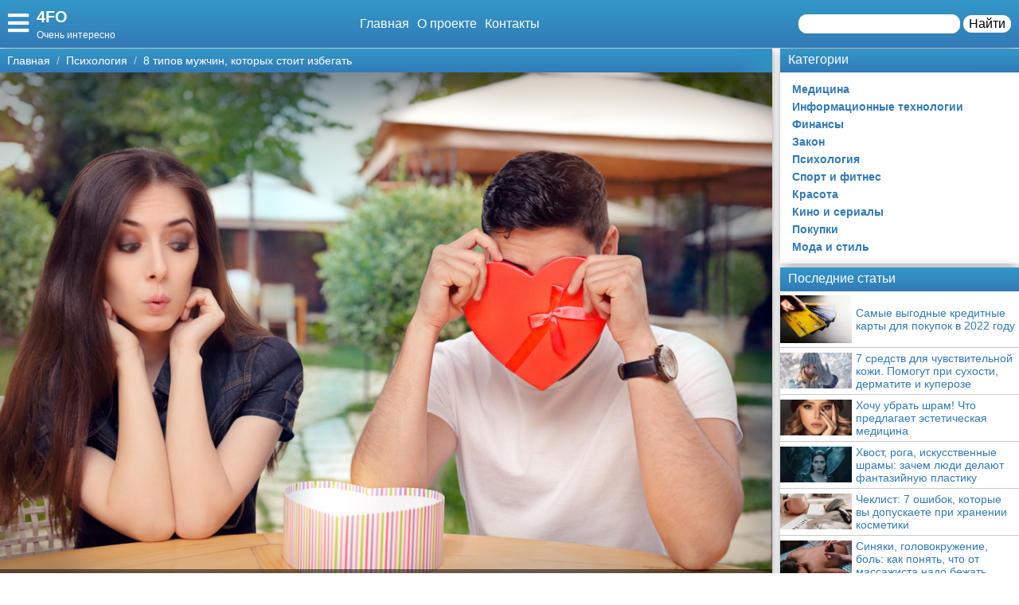

--- FILE ---
content_type: text/html; charset=UTF-8
request_url: https://4fo.ru/psixologiya/9082-8-tipov-muzhchin-kotorykh-stoit-izbegat/
body_size: 20483
content:
<!doctype html>
<html lang="ru-RU" prefix="og: http://ogp.me/ns# fb: http://ogp.me/ns/fb#" itemscope itemtype="http://schema.org/Article">
<head>
    <meta charset="utf-8">
    <meta http-equiv="X-UA-Compatible" content="IE=edge">
    <meta name="viewport" content="width=device-width, initial-scale=1">
    <title>8 типов мужчин, которых стоит избегать  — 4FO</title>
    <meta name="description" content="Хотите любви, быть желанной и встретить своего нежного, любящего и надежного мужчину? Значит вам просто необходимо узнать о тех представителях сильной" />
    <base href="https://4fo.ru" />
    <meta name="theme-color" content="#337ab7" />
    <link rel="canonical" href="https://4fo.ru/psixologiya/9082-8-tipov-muzhchin-kotorykh-stoit-izbegat/"/>
    <!-- CSRF Token -->
    <meta name="csrf-token" content="ZgkVbG8tzcnZ6OeAKmYyb20NbdTK1e8Lr8dpONCw">
                <meta name="yandex-verification" content="59efaf0a16d001b3" />
            
    <meta http-equiv="x-dns-prefetch-control" content="on">
    <link rel="dns-prefetch" href="//img.4fp.ru">
    <link rel="dns-prefetch" href="//cdn.4fp.ru">
    <link rel="dns-prefetch" href="//mc.yandex.ru">
    <link rel="dns-prefetch" href="//cdn-vk.com">
    
    <link itemprop="mainEntityOfPage" href="https://4fo.ru/psixologiya/9082-8-tipov-muzhchin-kotorykh-stoit-izbegat" />
    
    <meta property="og:locale" content="ru_RU"/>
    <meta property="og:site_name" content="4FO"/>
    <meta property="og:title" content="8 типов мужчин, которых стоит избегать"/>
    <meta property="og:url" content="https://4fo.ru/psixologiya/9082-8-tipov-muzhchin-kotorykh-stoit-izbegat"/>
    <meta property="og:type" content="article"/>
        <meta property="article:published_time" content="2020-01-11T08:24:08+00:00"/>
    <meta property="article:modified_time" content="2020-01-11T08:24:08+00:00" />
    <meta property="og:updated_time" content="2020-01-11T08:24:08+00:00" />
        <meta property="article:section" content="Психология"/>
            <meta property="og:description" content="Хотите любви, быть желанной и встретить своего нежного, любящего и надежного мужчину? Значит вам просто необходимо узнать о тех представителях сильной"/>
    <meta property="og:image" content="https://www.kiz.ru/upload/medialibrary/415/415f7d0788ac635bed033c2b93c9a65b.jpg"/>
    <!-- Google+ / Schema.org -->
    <meta itemprop="name" content="4FO"/>
    <meta itemprop="headline" content="8 типов мужчин, которых стоит избегать"/>
    <meta itemprop="description" content="Хотите любви, быть желанной и встретить своего нежного, любящего и надежного мужчину? Значит вам просто необходимо узнать о тех представителях сильной"/>
    <meta itemprop="image" content="https://www.kiz.ru/upload/medialibrary/415/415f7d0788ac635bed033c2b93c9a65b.jpg"/>
        <meta itemprop="datePublished" content="2020-01-11T08:24:08+00:00"/>  
    <meta itemprop="dateModified" content="2020-01-11T08:24:08+00:00" />  
            <meta itemprop="author" content="admin"/>
        <!-- Twitter Cards -->
    <meta name="twitter:title" content="8 типов мужчин, которых стоит избегать"/>
    <meta name="twitter:url" content="https://4fo.ru/psixologiya/9082-8-tipov-muzhchin-kotorykh-stoit-izbegat"/>
    <meta name="twitter:description" content="Хотите любви, быть желанной и встретить своего нежного, любящего и надежного мужчину? Значит вам просто необходимо узнать о тех представителях сильной"/>
    <meta name="twitter:image" content="https://www.kiz.ru/upload/medialibrary/415/415f7d0788ac635bed033c2b93c9a65b.jpg"/>
    <meta name="twitter:card" content="summary_large_image"/>
    <link rel="icon" href="/favicon.ico" type="image/x-icon">
    <meta name="verify-admitad" content="3ec003e02a" />

    
    <!-- Styles -->
   
 <link rel="preload" href="//4fo.ru/css/default.css" as="style" onload="this.onload=null;this.rel='stylesheet'">
     <link rel="preload" href="//4fo.ru/modules/fontawesome/css/all.min.css" as="style" onload="this.onload=null;this.rel='stylesheet'">
    <noscript>
    <link rel="stylesheet" href="//4fo.ru/css/default.css">
    <link rel="stylesheet" href="//4fo.ru/modules/fontawesome/css/all.min.css">
    </noscript>
    <style>
        .load {
            background: #FFF;
            z-index:9999;
            width:100%;
            height:100%;
            position: absolute;
        }
    </style>
    <script data-ad-client="ca-pub-1291319530738106" async src="https://pagead2.googlesyndication.com/pagead/js/adsbygoogle.js"></script>
    <script async src="https://yandex.ru/ads/system/header-bidding.js"></script>
<script>
const dcJs = document.createElement('script'); 
dcJs.src = "https://ads.digitalcaramel.com/js/1ku.ru.js?ts="+new Date().getTime();
dcJs.async = true;
document.head.appendChild(dcJs);
</script>
    <!-- Yandex.RTB -->
<script>window.yaContextCb=window.yaContextCb||[]</script>
<script src="https://yandex.ru/ads/system/context.js" async></script>
<!-- Yandex.Market Widget -->
<script async src="https://aflt.market.yandex.ru/widget/script/api" type="text/javascript"></script>
<script type="text/javascript">
    (function (w) {
        function start() {
            w.removeEventListener("YaMarketAffiliateLoad", start);
            w.YaMarketAffiliate.createWidget({type:"models",
	containerId:"marketWidget",
	params:{clid:2795219,
		searchType:"attractive",
		themeRows:5,
		themeId:1 } });
        }
        w.YaMarketAffiliate
            ? start()
            : w.addEventListener("YaMarketAffiliateLoad", start);
    })(window);
</script>
<!-- End Yandex.Market Widget -->
</head>
<body class="bg-light">
    <div class="load"></div>
    <header>
        <div class="header ggc">
    <div class="header-rows">
        <div class="logo">
            <label class="hamburger-icon" for="hamburger-checkbox">
                <span><i class="fas fa-bars"></i></span>
            </label>
            <div class="logo-block"><div class="logo-name"><a href="/">4FO</a></div><div class="logo-desc">Очень интересно</div> </div>
        </div>
        <div class="header-menu">
            <ul class="header-nav">
                <li><a href="/">Главная</a></li>
                <li><a href="/about">О проекте</a></li>
                <li><a href="/contacts">Контакты</a></li>
            </ul>
            <div class="header-search">
                <form action="/search">
                    <input type="text" name="q" >
                    <button>Найти</button>
                </form>
            </div>
            <div class="header-search-mobile"><a href="/search"><i class="fas fa-search"></i></a></div>
        </div>
    </div>
</div>
<input type="checkbox" id="hamburger-checkbox"/>
<nav class="nav">
    <div class="nav-header">
        <span>Меню</span>
        <label class="" for="hamburger-checkbox">
            <span>X</span>
        </label>
    </div>
        <ul class="nav__list">
            <li><a href="/">Главная</a></li>
            <li>
        <input id="topmenu-group-0" type="checkbox" hidden />
            <div><a href="/categories/">Категории</a><label for="topmenu-group-0"><span class="fa fa-angle-right"></span></label></div>
            <ul class="topmenu-grouplist">
                <li><a href="/medicina/">Медицина</a>
        </li>
        <li><a href="/informacionnye-texnologii/">Информационные технологии</a>
        </li>
        <li><a href="/finansy/">Финансы</a>
        </li>
        <li><a href="/zakon/">Закон</a>
        </li>
        <li><a href="/psixologiya/">Психология</a>
        </li>
        <li><a href="/sport-i-fitnes/">Спорт и фитнес</a>
        </li>
        <li><a href="/krasota/">Красота</a>
        </li>
        <li><a href="/kino-i-serialy/">Кино и сериалы</a>
        </li>
        <li><a href="/pokupki/">Покупки</a>
        </li>
        <li><a href="/moda-i-stil/">Мода и стиль</a>
        </li>
            </ul>
            <li><a href="/search/">Поиск</a></li>
            <li><a href="/about/">О проекте</a></li>
            <li><a href="/contacts/">Контакты</a></li>
            <li><a href="/sotrudnichestvo/">Сотрудничество</a></li>
            <li><a href="/razmeshchenie-reklamy/">Размещение рекламы</a></li>
            <li><a href="/dlya-pravoobladateley/">Для правообладателей</a></li>
            <li><a href="/usloviya-predostavleniya-informatsii/">Условия предоставления информации</a></li>
            <li><a href="/otkaz-ot-otvetstvennosti/">Отказ от ответственности</a></li>
        </ul>
</nav>

        <label class="back-full" for="hamburger-checkbox"></label>
    </header>
    <script>
  window.vkAsyncInit = function() {
    VK.init({
      apiId: 6839446,
      onlyWidgets: true
    });
    if (typeof(vk_groups) !== "undefined") { VK.Widgets.Group("vk_groups", {mode: 3, no_cover: 1, width: "auto"}, 172804971); }
    if (typeof(vk_comments) !== "undefined") { VK.Widgets.Comments("vk_comments", {limit: 30, attach: "photo", autoPublish: 1}); }
    if (typeof(vk_like) !== "undefined") { VK.Widgets.Like("vk_like", {type: "button", verb: 1, height: 22}); }
    if (typeof(comments_browse) !== "undefined") { VK.Widgets.CommentsBrowse('comments_browse', {limit: '5', height: '1', mini: 1}); }

    
    
    
    
        };
        setTimeout(function() {
      var el = document.createElement("script");
      el.type = "text/javascript";
      el.src = "https://vk.com/js/api/openapi.js?156";
      el.async = true;
      document.getElementById("vk_scripts").appendChild(el);
      }, 4500);
    </script>
    <script>
        var title = document.querySelector("title").innerHTML;
        var description = document.querySelector("meta[name='description']").getAttribute("content");
        var image = document.querySelector("meta[property='og:image']").getAttribute("content");
        var url = document.querySelector("link[rel='canonical']").getAttribute("href");
        var text = document.querySelector("meta[name='description']").getAttribute("content");
        
        Share = {
	vkontakte: function(purl = url, ptitle = title, pimg = image, ptext = description) {
		url  = 'https://vk.com/share.php?';
		url += 'url='          + encodeURIComponent(purl);
		url += '&title='       + encodeURIComponent(ptitle);
		url += '&description=' + encodeURIComponent(ptext);
		url += '&image='       + encodeURIComponent(pimg);
		url += '&noparse=true';
		Share.popup(url);
	},
	odnoklassniki: function(purl = url, ptitle = title, pimg = image, ptext = description) {
                url = 'https://connect.ok.ru/offer?';
                url += '&url='    + encodeURIComponent(purl);
                url += '&title=' + encodeURIComponent(ptitle);
                url += '&imageUrl=' + encodeURIComponent(pimg);
		
		Share.popup(url);
	},
	facebook: function(purl = url, ptitle = title, pimg = image, ptext = description) {
		url  = 'https://www.facebook.com/sharer.php?m2w&s=100';
		url += '&p[title]='     + encodeURIComponent(ptitle);
		url += '&p[summary]='   + encodeURIComponent(ptext);
		url += '&p[url]='       + encodeURIComponent(purl);
		url += '&p[images][0]=' + encodeURIComponent(pimg);
		Share.popup(url);
	},
	twitter: function(purl = url, ptitle = title) {
		url  = 'https://twitter.com/intent/tweet?';
		url += 'text='      + encodeURIComponent(ptitle);
		url += '&url='      + encodeURIComponent(purl);
		Share.popup(url);
	},
	mailru: function(purl = url, ptitle = title, pimg = image, ptext = description) {
		url  = 'https://connect.mail.ru/share?';
		url += 'url='          + encodeURIComponent(purl);
		url += '&title='       + encodeURIComponent(ptitle);
		url += '&description=' + encodeURIComponent(ptext);
		url += '&imageurl='    + encodeURIComponent(pimg);
		Share.popup(url)
	},

	popup: function(url) {
		window.open(url,'','toolbar=0,status=0,width=626,height=436');
	}
};
</script>    <div id="vk_scripts"></div>
    <div class="general-container">
        <div class="main-section">
            <main class="hfeed">
                <div role="navigation" aria-label="Breadcrumbs" class="breadcrumb-trail breadcrumbs ggc">
    <ul class="trail-items" itemscope="" itemtype="http://schema.org/BreadcrumbList">
        <meta name="numberOfItems" content="3">
        <meta name="itemListOrder" content="Ascending">
                    <li itemprop="itemListElement" itemscope itemtype="http://schema.org/ListItem">
                <a href="https://4fo.ru"  rel="home"  itemprop="item">
                    <span itemprop="name">Главная</span>
                </a>
                <meta itemprop="position" content="1">
            </li>
                    <li itemprop="itemListElement" itemscope itemtype="http://schema.org/ListItem">
                <a href="https://4fo.ru/psixologiya/"  itemprop="item">
                    <span itemprop="name">Психология</span>
                </a>
                <meta itemprop="position" content="2">
            </li>
                    <li itemprop="itemListElement" itemscope itemtype="http://schema.org/ListItem">
                <a href="https://4fo.ru/psixologiya/9082-8-tipov-muzhchin-kotorykh-stoit-izbegat/"  itemprop="item">
                    <span itemprop="name">8 типов мужчин, которых стоит избегать</span>
                </a>
                <meta itemprop="position" content="3">
            </li>
            </ul>
</div>                <div style="display:none" itemprop="publisher" itemscope itemtype="https://schema.org/Organization">
    <meta itemprop="name" content="Admin"/>
    <div itemprop="logo" itemscope itemtype="https://schema.org/ImageObject"> 
        <img itemprop="url image" src="https://4fo.ru/img/logo.jpg" style="display:none;"/> 
    </div> 
</div>
<article class="entry-header hentry">
    <div class="post-card">
        <div class="post-image">
                        <figure>
                <img src="https://www.kiz.ru/upload/medialibrary/415/415f7d0788ac635bed033c2b93c9a65b.jpg">
            </figure>
                        <div class="post-img-info "><span class="updated published posted-at" datetime="11-01-2020 18:24">11-01-2020 18:24</span><div class="post-views"><!--<i class="far fa-eye"></i> 22--></div></div>
        </div>
        <h1 class="entry-title">8 типов мужчин, которых стоит избегать</h1>
        <div class="line"></div>
        <div class="entry-content" itemprop="articleBody">
            <div class="content"><p>   <b>Хотите любви, быть желанной и встретить своего нежного, любящего и надежного мужчину? Значит вам просто необходимо узнать о тех представителях сильной половины человечества, которых стоит обходить стороной, дабы в последствии вам не пришлось бы срочно уносить от них ноги. Ведь с ними невозможно обрести счастье, а все попытки создания отношений обречены на разочарования, боль и обиды. Для отношений длиною в жизнь нужно выбирать себе партнера очень внимательно. Каких мужчин стоит избегать, расскажет наш колумнист Юлия Ланске – love-коуч №1 в мире по признанию американской премии iDate Awards. </b>  </p>
<p class="post-other">
    <a href="/psixologiya/9074-neozhidannaya-polza-ot-negativnykh-privychek/"><img src="https://www.kiz.ru/upload/medialibrary/46f/46ffeb966420d2381c3476d44b541174.jpg" alt="Неожиданная польза от негативных привычек"></a><span class="post-other-desc"><span class="desc">Вам будет интересно:</span><a href="/psixologiya/9074-neozhidannaya-polza-ot-negativnykh-privychek/">Неожиданная польза от негативных привычек</a></span>
</p>
<p>   <b> </b>
<figure class="image"><img src="https://www.kiz.ru/upload/medialibrary/415/415f7d0788ac635bed033c2b93c9a65b.jpg" itemprop="image"></figure>
<p>  	 Тип 1: «Мужчина-Жигало»  </p>
<p>  	 Он же альфонс, Дон Жуан и Казанова. Это холеный красавец, очаровывающий женщин с первого взгляда.  </p>
<p>  	 Как его узнать? Он напоказ играет кубиками, бицепсами и стреляет глазами. От него веет ароматами страстной любви, которые способны усыпить нашу женскую бдительность.  </p>
<p class="post-other">
    <a href="/psixologiya/9073-pro-ellochku-kotoraya-lyubila-da-ne-vyshla-zamuzh-realnaya-istoriya-ot-leny-leninoy/"><img src="https://www.kiz.ru/upload/medialibrary/ad1/ad1324bb6c018a92c3013b747115cad3.jpg" alt="Про Эллочку, которая любила, да не вышла замуж. Реальная история от Лены Лениной"></a><span class="post-other-desc"><span class="desc">Вам будет интересно:</span><a href="/psixologiya/9073-pro-ellochku-kotoraya-lyubila-da-ne-vyshla-zamuzh-realnaya-istoriya-ot-leny-leninoy/">Про Эллочку, которая любила, да не вышла замуж. Реальная история от Лены Лениной</a></span>
</p>
<p>  	 Ему свойственно форсировать события и делать все возможное, чтобы возбудить ваше голодное чувство к любви настолько, что вы упадете в объятия красавца, потеряв голову. А очнувшись, увидите, что он «паразитирует» на вас, на ваших чувствах, на ваших финансах и возможностях, ничего не привнося в ваши отношения.  </p>
<p>  	 В разрезе серьезных отношений такого мачо, избалованного женским вниманием, рассматривать не стоит.  </p>
<p>    Тип 2: «Мужчина-Нарцисс»  
<p>  	 Он же павлин и тотальный эгоист, очаровывающий своим лоском. Но не торопитесь обольщаться!  </p>
<p>  	 Как его узнать?<b> </b>Он сильно сконцентрирован на себе и внутри себя, часто выполняет функцию принимающей стороны и готов получать от вас всевозможные ласки (и временами даже настаивать на них), без ответной теплоты и внимания с его стороны.  </p>
<p>  	 Такой мужчина не может ничего вам дать, поскольку живет внутри себя и для себя, и не хочет строить отношения «мы». Он будет находиться с вами лишь до тех пор, пока заинтересован в вас, пока для него будет какая-то выгода от вас, какой-то плюсик.  </p>
<figure class="image"><img src="https://www.kiz.ru/upload/medialibrary/8f2/8f29462cb412905468c577f63cf7f95a.jpg" itemprop="image"></figure>
<p>  	 Тип 3: «Мужчина-Тиран»  </p>
<p>  	 Он очень внимательный, а его желание контролировать все и вся может восприниматься поначалу, как трогательная забота. Но так вам будет казаться очень не долго.  </p>
<p>  	 Как его узнать? Этот мужчина всегда сам принимает решения, навязывая их вам. Он постоянно расспрашивает вас обо всем и всех, аргументируя тем, что волнуется за вас. Но будьте бдительны, тираны умеют растворять границы вашей личности и подавлять вас! Как только отношения перейдут в серьезную стадию, в нем проснется настоящий тиран. Он, словно ядовитый скорпион, будет повсюду распространять свою негативную энергию. Поверьте, жизнь с ним не принесет вам счастья.  </p>
<p>  	 Тип 4: «Мужчина-Маменькин сынок»  </p>
<p>  	 Он покладистый, мягкий, заботливый, но в то же время немного инфантильный представитель сильного пола.  </p>
<p>  	 Как его узнать? Такой мужчина очень привязан к своей маме, а иногда роль мамочки отводится им авторитетной даме из его окружения. В разговоре он обязательно говорит о ней или апеллирует к ее мнению, как к единственно верному. Он крайне редко имеет свою точки зрения и часто не знает, что хочет, на самом деле.  </p>
<p>  	 Отношения с таким мужчиной, как правило, не имеют будущего. Они похожи на неработающую лампу Алладина, которую трешь-трешь, вкладываешь себя, а в результате, лампа натерта до блеска, а джина все так и нет... Зато его мама будет всегда и везде, даже в вашей спальне. А вы сами, в его глазах, постоянно будете проигрывать в сравнении с ней, ведь она для него - кумир.  </p>
<figure class="image"><img src="https://www.kiz.ru/upload/medialibrary/414/41444def612b434056e5142a9eea92a8.jpg" itemprop="image"></figure>
<p>  	 Тип 5: «Мужчина-Женатик»  </p>
<p>  	 Он хорош собой, умен и самодостаточен, почти совершенство, с одним-единственным изъяном - он НЕ свободен!  </p>
<p>  	 Женщины часто грешат тем, что идеализируют своего не свободного избранника, а потому очень желанного, ориентируясь на факт его брака, вследствие которого он, якобы, обретает небывалую ценность. В то время, как в действительности, эти мужчины совсем иные, далекие от идеала.  </p>
<p>  	 Задумайтесь, зачем вам такое никчемное “счастье” с его постоянным отсутствием и приставочкой “не”. Ведь в отношениях с таким мужчиной для вас ничего хорошего и качественного быть не может. Проверено:только единицы расстаются со своими супругами, большинство лишь кормит любовниц сладкими речами и пустыми обещаниями.  </p>
<p>  	 Тип 6: «Мужчина-Скоропорт»  </p>
<p>  	 Он напорист, обаятелен, интересен, способен закружить вас в вихре эмоций и унести на крыльях любви в море счастья… но очень ненадолго.  </p>
<p>  	 Как его узнать?<b> </b>Такой мужчина из кожи вон лезет первые 2-4 месяца, чтобы завоевать, околдовать, влюбить вас в себя и отвести под венец. Любое промедление с вашей стороны, выходящее за рамки его возможного потенциала, выводят его из себя и обнажают гнилое внутреннее содержание.  </p>
<p>  	 Опасность таится в том, что он, как заряженная батарейка, готов в любую минуту потерять свой заряд, и прийти в негодность.  </p>
<p>  	 Он способен собрать свой потенциал лишь на очень короткое время, чтобы быстро завоевать вас. Добившись желаемого, он, с чувством выполненного долга, ляжет на диван со словами: «Милая, я тебя завоевал, получи свое “чудо диванное”, а дальше все делай сама!». С таким мужчиной вы попадете в отношения-перевертыш и будете вынуждены “тащить” его на себе всю жизнь.  </p>
<figure class="image"><img src="https://www.kiz.ru/upload/medialibrary/96e/96eb19be7f0196c0e3a4a59bbe96bcdc.jpg" itemprop="image"></figure>
<p>  	 Тип 7: «Мужчина-Зависимость»  </p>
<p>  	 Он зависим от алкоголя, от наркотиков, от игры, от огромного количества женщин вокруг и прочее. Распознать зависимого мужчину несложно. Важно не закрывать глаза на его «маленькие слабости», а обходить стороной, пока этот мужчина не проник в вашу душу и не испортил вашу жизнь, превратив ее в кошмар.  </p>
<p>  	 Тип 8: «Мужчина-марафонец» или «дистантные» мужчины  </p>
<p>  	 Он может быть симпатичен вам, умен и интересен, но особенность отношений с ним строится на принципе «появлюсь, когда захочу». Ваш избранник может внезапно надолго пропасть, а потом, как ни в чем не бывало, вдруг появиться вновь и напроситься на встречу.  </p>
<p>  	 Скорее всего, такой мужчина не испытывает к вам истинного чувства и есть вероятность, что он – просто бабник, а поэтому держитесь от него подальше.  </p>
<p>  	 Нам, женщинам, свойственно влюбляться без оглядки и до беспамятства. Но прошу вас, учитесь трезво оценивать возможные риски. А поэтому рекомендую бежать без оглядки от каждого из названных типов мужчин.   </p>
<p>   <b>Читайте также: </b><b>5 сценариев отношений, когда мужчина вас использует</b>  </p></div>
            
            
            <div class="article-social">
                <div></div>
                <div class="social-like">
                    <div id="vk_like"></div>
                </div>
            </div>
            <div class="social-share">
                <span class="social-share-h">Понравилась статья? Поделись с друзьями:</span>
                <div class="social-share-rows">
                    <a class="soc-share vk" onclick="Share.vkontakte()"><i class="fab fa-vk"></i></a>
                    <a class="soc-share fb" onclick="Share.facebook()"><i class="fab fa-facebook-f"></i></a>
                    <a class="soc-share ok" onclick="Share.odnoklassniki()"><i class="fab fa-odnoklassniki"></i></a>
                    <a class="soc-share twitter" onclick="Share.twitter()"><i class="fab fa-twitter"></i></a>
                </div>
            </div>
            
            
                            <div class="ads content_after"><div class="ads-title ggc-ads sidebar-title">Реклама</div><!-- Yandex.RTB R-A-439153-3 -->
<div id="yandex_rtb_R-A-439153-3"></div>
<script type="text/javascript">
    (function(w, d, n, s, t) {
        w[n] = w[n] || [];
        w[n].push(function() {
            Ya.Context.AdvManager.render({
                blockId: "R-A-439153-3",
                renderTo: "yandex_rtb_R-A-439153-3",
                async: true
            });
        });
        t = d.getElementsByTagName("script")[0];
        s = d.createElement("script");
        s.type = "text/javascript";
        s.src = "//an.yandex.ru/system/context.js";
        s.async = true;
        t.parentNode.insertBefore(s, t);
    })(this, this.document, "yandexContextAsyncCallbacks");
</script></div>
                                    <div class="content-author" itemscope="" itemtype="http://www.schema.org/Person">
                <div class="author-box">
                                        
                    <div class="author-box-content">

                        <div class="author-box-data">
                            
                            <span>Автор: </span>
                            <a class="author-avatar" itemprop="url" href="#" target="_blank">
                        <img class="author-avatar-img" src="/img/no-avatar.jpg" alt="Татьяна Архипова">
                    </a>
                            <a class="author author-name" href="#" rel="author"  target="_blank" ><span itemprop="name">Татьяна Архипова</span></a>
                            <time class="author-date updated published" datetime="2020-01-11T08:24:08+00:00"> 11-01-2020 18:24</time>
                        </div>
                        <div class="author-comment">Жду ваши вопросы и мнения в комментариях</div>
                    </div>
                                    </div>
            </div>
                    </div>
    </div>
    <div class="post-comments">
        <div id="vk_comments"></div>
<aside>
    <div class="block-title bgg">Подпишись на нашу группу ВКонтакте</div>
    <div id="vk_groups"></div>
    
</aside>






    </div>
    <aside>
        <div class="block-title bgg">Похожие статьи</div>
        <div class="post-similar category-posts-rows">
             <div class="post-row">
    <section class="post-row-section">
        <div class="post-row-header ggc">
            <h2><a href="/psixologiya/10760-energeticheskie-vampiry-kak-vychislit-i-kak-s-nimi-obshchatsya/">Энергетические вампиры: как вычислить и как с ними общаться</a></h2>
        </div>
        <div class="post-row-info">

            <div class="post-row-img">
                <a href="/psixologiya/10760-energeticheskie-vampiry-kak-vychislit-i-kak-s-nimi-obshchatsya/">
                    <img src="https://www.kiz.ru/upload/medialibrary/ead/eadd3d56667ab0f6eb62189ef0d975e8.jpg" alt="Энергетические вампиры: как вычислить и как с ними общаться">
                </a>
            </div>
<div class="post-row-body">
                <p>Если после разговора с человеком вы ощущаете дискомфорт, опустошение и усталость — нет сомнений в том, что это был энергетический вампир. Как он может вам навредить, и что делать, чтобы этого не произошло, расскажем сегодня.   С энергетическими вампирами сталкивались если не все, то очень многие, это очень распространенное явление. Энергетичечский вампиризм — один из отличительных признаков треугольника Карпмана, состоящего из Жертвы, Тирана и Спасателя. </p>
            </div>
        </div>
        <div class="post-row-data">
                <div class="">
                    <div class="post-row-data-info">
                        <div class="post-row-autor" itemscope itemtype="http://www.schema.org/Person">
                                                        <a href="#" itemprop="url">
                                <span rel="author" itemprop="name">Нина Калашникова</span>
                            </a>
                                                    </div>
                        <div class="post-row-date">11-03-2021 20:56</div>
                    </div>
                    <div class="post-row-category"><a href="/psixologiya">Психология</a></div>
                </div>
            <div><a class="post-row-detail ggc" href="/psixologiya/10760-energeticheskie-vampiry-kak-vychislit-i-kak-s-nimi-obshchatsya/">Подробнее</a></div>
                
            </div>
    </section>
</div>
             <div class="post-row">
    <section class="post-row-section">
        <div class="post-row-header ggc">
            <h2><a href="/psixologiya/10744-chipirovanie-vyshki-5g-i-ikh-svyaz-s-covid-19-pochemu-lyudi-veryat-v-teorii-zagovora/">Чипирование, вышки 5G и их связь с Covid-19: почему люди верят в теории заговора</a></h2>
        </div>
        <div class="post-row-info">

            <div class="post-row-img">
                <a href="/psixologiya/10744-chipirovanie-vyshki-5g-i-ikh-svyaz-s-covid-19-pochemu-lyudi-veryat-v-teorii-zagovora/">
                    <img src="https://www.kiz.ru/upload/medialibrary/b38/b3870221196774335cad3072f14ff39f.jpg" alt="Чипирование, вышки 5G и их связь с Covid-19: почему люди верят в теории заговора">
                </a>
            </div>
<div class="post-row-body">
                <p>Тайное мировое правительство, пришельцы в Зоне 51, контролирование погодных условий — разбираемся, почему так много людей верят в конспирологические теории, и как это связано с характером.    Верите ли вы, что Хиллари Клинтон руководила сетью по торговле детьми из пиццерии в столице США? А в то, что ВИЧ и СПИДа на самом деле нет? Может, вы уверены том, что Земля плоская? Так вот, теорий заговора так много, что среди группы людей каждый будет верить</p>
            </div>
        </div>
        <div class="post-row-data">
                <div class="">
                    <div class="post-row-data-info">
                        <div class="post-row-autor" itemscope itemtype="http://www.schema.org/Person">
                                                        <a href="#" itemprop="url">
                                <span rel="author" itemprop="name">Роза Ефимова</span>
                            </a>
                                                    </div>
                        <div class="post-row-date">05-03-2021 20:31</div>
                    </div>
                    <div class="post-row-category"><a href="/psixologiya">Психология</a></div>
                </div>
            <div><a class="post-row-detail ggc" href="/psixologiya/10744-chipirovanie-vyshki-5g-i-ikh-svyaz-s-covid-19-pochemu-lyudi-veryat-v-teorii-zagovora/">Подробнее</a></div>
                
            </div>
    </section>
</div>
             <div class="post-row">
    <section class="post-row-section">
        <div class="post-row-header ggc">
            <h2><a href="/psixologiya/10734-pochemu-bolshe-ne-khochetsya-seksa-kak-menyayutsya-libido-i-fertilnost-s-vozrastom/">Почему больше не хочется секса: как меняются либидо и фертильность с возрастом</a></h2>
        </div>
        <div class="post-row-info">

            <div class="post-row-img">
                <a href="/psixologiya/10734-pochemu-bolshe-ne-khochetsya-seksa-kak-menyayutsya-libido-i-fertilnost-s-vozrastom/">
                    <img src="https://www.kiz.ru/upload/medialibrary/606/606e7dbe95c796ab080c47d57dc5664e.jpg" alt="Почему больше не хочется секса: как меняются либидо и фертильность с возрастом">
                </a>
            </div>
<div class="post-row-body">
                <p>Современные методы контрацепции и доступность репродуктивных технологий позволяют парам планировать детей и контролировать половую жизнь. Но что мы знаем о фертильности? И почему она угасает с возрастом?   
Что такое либидо?
      Либидо — сексуальное желание/влечение. На него могут повлиять разные внутренние и внешние факторы, в том числе уровень гормонов, прием лекарств и качество сна. Напомним, что в 1905 году австрийский психиатр, психоаналитик</p>
            </div>
        </div>
        <div class="post-row-data">
                <div class="">
                    <div class="post-row-data-info">
                        <div class="post-row-autor" itemscope itemtype="http://www.schema.org/Person">
                                                        <a href="#" itemprop="url">
                                <span rel="author" itemprop="name">Владимир Доронин</span>
                            </a>
                                                    </div>
                        <div class="post-row-date">03-03-2021 20:36</div>
                    </div>
                    <div class="post-row-category"><a href="/psixologiya">Психология</a></div>
                </div>
            <div><a class="post-row-detail ggc" href="/psixologiya/10734-pochemu-bolshe-ne-khochetsya-seksa-kak-menyayutsya-libido-i-fertilnost-s-vozrastom/">Подробнее</a></div>
                
            </div>
    </section>
</div>
             <div class="post-row">
    <section class="post-row-section">
        <div class="post-row-header ggc">
            <h2><a href="/psixologiya/10733-kak-razorvat-toksichnye-otnosheniya-s-rabotoy-dva-sposoba/">Как разорвать токсичные отношения с работой: два способа</a></h2>
        </div>
        <div class="post-row-info">

            <div class="post-row-img">
                <a href="/psixologiya/10733-kak-razorvat-toksichnye-otnosheniya-s-rabotoy-dva-sposoba/">
                    <img src="https://www.kiz.ru/upload/medialibrary/4ce/4cefded08413c65714692d022ee722c3.jpg" alt="Как разорвать токсичные отношения с работой: два способа">
                </a>
            </div>
<div class="post-row-body">
                <p>Термин «токсичность» у многих ассоциируется с семейными, любовными отношениями или дружбой. Но это слово применимо и к работе (второй по популярности теме обсуждения с психологом). Если вы ненавидите будние дни, сторонитесь коллег и вздрагиваете от каждого уведомления на телефоне, пора что-то менять.   Что же скрывается за формулировкой «токсичные отношения» с работой? Для каждого из нас работа — это не просто реализация своего потенциала, но и способ</p>
            </div>
        </div>
        <div class="post-row-data">
                <div class="">
                    <div class="post-row-data-info">
                        <div class="post-row-autor" itemscope itemtype="http://www.schema.org/Person">
                                                        <a href="#" itemprop="url">
                                <span rel="author" itemprop="name">Емельян Копылов</span>
                            </a>
                                                    </div>
                        <div class="post-row-date">03-03-2021 20:35</div>
                    </div>
                    <div class="post-row-category"><a href="/psixologiya">Психология</a></div>
                </div>
            <div><a class="post-row-detail ggc" href="/psixologiya/10733-kak-razorvat-toksichnye-otnosheniya-s-rabotoy-dva-sposoba/">Подробнее</a></div>
                
            </div>
    </section>
</div>
             <div class="post-row">
    <section class="post-row-section">
        <div class="post-row-header ggc">
            <h2><a href="/psixologiya/10725-bez-paniki-kak-otlichit-psikhosomatiku-ot-telesnoy-bolezni/">Без паники: как отличить психосоматику от телесной болезни</a></h2>
        </div>
        <div class="post-row-info">

            <div class="post-row-img">
                <a href="/psixologiya/10725-bez-paniki-kak-otlichit-psikhosomatiku-ot-telesnoy-bolezni/">
                    <img src="https://www.kiz.ru/upload/medialibrary/ed1/ed18d091a854e6d94dcf474dc20fe2ae.jpg" alt="Без паники: как отличить психосоматику от телесной болезни">
                </a>
            </div>
<div class="post-row-body">
                <p>«Все болезни от нервов», — последние несколько лет мы вспоминаем эту фразу гораздо чаще. Пандемия, потеря работы и прочие проблемы подкосили психическое здоровье людей. Как быть, если вы чувствуете себя плохо, и налицо все симптомы заболевания, а анализы в норме?   В наше время психосоматические расстройства настолько распространены, что практически каждый знает о психосоматике. Даже здоровый и далекий от медицины человек с отсутствием соответствующих</p>
            </div>
        </div>
        <div class="post-row-data">
                <div class="">
                    <div class="post-row-data-info">
                        <div class="post-row-autor" itemscope itemtype="http://www.schema.org/Person">
                                                        <a href="#" itemprop="url">
                                <span rel="author" itemprop="name">Раиса Бондаренко</span>
                            </a>
                                                    </div>
                        <div class="post-row-date">27-02-2021 20:06</div>
                    </div>
                    <div class="post-row-category"><a href="/psixologiya">Психология</a></div>
                </div>
            <div><a class="post-row-detail ggc" href="/psixologiya/10725-bez-paniki-kak-otlichit-psikhosomatiku-ot-telesnoy-bolezni/">Подробнее</a></div>
                
            </div>
    </section>
</div>
             <div class="post-row">
    <section class="post-row-section">
        <div class="post-row-header ggc">
            <h2><a href="/psixologiya/10673-5-pravil-povedeniya-s-agressivnym-nachalnikom/">5 правил поведения с агрессивным начальником</a></h2>
        </div>
        <div class="post-row-info">

            <div class="post-row-img">
                <a href="/psixologiya/10673-5-pravil-povedeniya-s-agressivnym-nachalnikom/">
                    <img src="https://www.kiz.ru/upload/medialibrary/589/589fd3a471e801f5686f4a1869ddbe01.jpg" alt="5 правил поведения с агрессивным начальником">
                </a>
            </div>
<div class="post-row-body">
                <p>«Слышь, ты, куда идешь?!» Эту фразу слышал, наверное, каждый человек. Мы часто можем столкнуться с агрессией людей на улице, в метро или магазинах. Но что, если агрессивный человек — ваш начальник, и с ним просто приходится проводить приличное количество времени? Ведь если в других ситуациях вы столкнетесь с агрессией единоразово, то вот с начальником нужно еще найти подход.      Как сохранить психическое равновесие и не сойти с ума?  
Правило 1.</p>
            </div>
        </div>
        <div class="post-row-data">
                <div class="">
                    <div class="post-row-data-info">
                        <div class="post-row-autor" itemscope itemtype="http://www.schema.org/Person">
                                                        <a href="#" itemprop="url">
                                <span rel="author" itemprop="name">Раиса Бородина</span>
                            </a>
                                                    </div>
                        <div class="post-row-date">09-02-2021 18:06</div>
                    </div>
                    <div class="post-row-category"><a href="/psixologiya">Психология</a></div>
                </div>
            <div><a class="post-row-detail ggc" href="/psixologiya/10673-5-pravil-povedeniya-s-agressivnym-nachalnikom/">Подробнее</a></div>
                
            </div>
    </section>
</div>
             <div class="post-row">
    <section class="post-row-section">
        <div class="post-row-header ggc">
            <h2><a href="/psixologiya/10661-5-printsipov-kotorymi-zhertvuyut-radi-muzhchiny-rasskazyvaem-pochemu-ne-stoit-etogo-delat/">5 принципов, которыми жертвуют ради мужчины: рассказываем, почему не стоит этого делать</a></h2>
        </div>
        <div class="post-row-info">

            <div class="post-row-img">
                <a href="/psixologiya/10661-5-printsipov-kotorymi-zhertvuyut-radi-muzhchiny-rasskazyvaem-pochemu-ne-stoit-etogo-delat/">
                    <img src="https://www.kiz.ru/upload/medialibrary/62f/62f4fc3c88dc8d158a3cd26850df7de2.jpg" alt="5 принципов, которыми жертвуют ради мужчины: рассказываем, почему не стоит этого делать">
                </a>
            </div>
<div class="post-row-body">
                <p>Типичная и главная ошибка многих девушек – бросаться в отношения с головой и буквально растворяться в партнере, каждую минуту думая о нем. Мы понимаем, что хочется на полную проживать все эмоции и чувства, особенно если отношения развиваются как в сказке. Но чтобы продлить ее, нельзя терять себя. Называем 5 главных принципов, которые помогут остаться собой.   Главный принцип – право и возможность быть собой. Не стоит пытаться переделать себя в угоду</p>
            </div>
        </div>
        <div class="post-row-data">
                <div class="">
                    <div class="post-row-data-info">
                        <div class="post-row-autor" itemscope itemtype="http://www.schema.org/Person">
                                                        <a href="#" itemprop="url">
                                <span rel="author" itemprop="name">Аверьян Иванов</span>
                            </a>
                                                    </div>
                        <div class="post-row-date">05-02-2021 18:01</div>
                    </div>
                    <div class="post-row-category"><a href="/psixologiya">Психология</a></div>
                </div>
            <div><a class="post-row-detail ggc" href="/psixologiya/10661-5-printsipov-kotorymi-zhertvuyut-radi-muzhchiny-rasskazyvaem-pochemu-ne-stoit-etogo-delat/">Подробнее</a></div>
                
            </div>
    </section>
</div>
             <div class="post-row">
    <section class="post-row-section">
        <div class="post-row-header ggc">
            <h2><a href="/psixologiya/10660-bez-podozreniy-styda-i-skandala-chto-delat-esli-rebenok-vret/">Без подозрений, стыда и скандала: что делать, если ребенок врет</a></h2>
        </div>
        <div class="post-row-info">

            <div class="post-row-img">
                <a href="/psixologiya/10660-bez-podozreniy-styda-i-skandala-chto-delat-esli-rebenok-vret/">
                    <img src="https://www.kiz.ru/upload/medialibrary/e39/e39fef6f42b474e421baad9899b5fcaf.jpg" alt="Без подозрений, стыда и скандала: что делать, если ребенок врет">
                </a>
            </div>
<div class="post-row-body">
                <p>Детской фантазии может позавидовать самый успешный писатель. Но иногда милые истории переходят во вранье. Если заметили, что ребенок скрывает правду, воспользуйтесь простыми советами, чтобы не потерять доверие и контакт.  
Почему ребенок врет?   
   Не спешите себя корить – причины не всегда связаны с плохим воспитанием или личными качествами. Ложь — это естественное средство защиты от множества запретов вокруг.       Самая распространенная причина</p>
            </div>
        </div>
        <div class="post-row-data">
                <div class="">
                    <div class="post-row-data-info">
                        <div class="post-row-autor" itemscope itemtype="http://www.schema.org/Person">
                                                        <a href="#" itemprop="url">
                                <span rel="author" itemprop="name">Жанна Галицына</span>
                            </a>
                                                    </div>
                        <div class="post-row-date">05-02-2021 18:01</div>
                    </div>
                    <div class="post-row-category"><a href="/psixologiya">Психология</a></div>
                </div>
            <div><a class="post-row-detail ggc" href="/psixologiya/10660-bez-podozreniy-styda-i-skandala-chto-delat-esli-rebenok-vret/">Подробнее</a></div>
                
            </div>
    </section>
</div>
             <div class="post-row">
    <section class="post-row-section">
        <div class="post-row-header ggc">
            <h2><a href="/psixologiya/10645-kak-reshitsya-na-razvod-esli-chuvstva-ugasli-zadayte-sebe-eti-3-voprosa/">Как решиться на развод, если чувства угасли: задайте себе эти 3 вопроса</a></h2>
        </div>
        <div class="post-row-info">

            <div class="post-row-img">
                <a href="/psixologiya/10645-kak-reshitsya-na-razvod-esli-chuvstva-ugasli-zadayte-sebe-eti-3-voprosa/">
                    <img src="https://www.kiz.ru/upload/medialibrary/fd7/fd74787dd5ccd16967544d47177500e0.jpg" alt="Как решиться на развод, если чувства угасли: задайте себе эти 3 вопроса">
                </a>
            </div>
<div class="post-row-body">
                <p>Угасшие чувства – не всегда могут стать причиной оформить развод. Брак – это что-то большее нежели союз на основе чувств: сегодня они есть, завтра их нет, послезавтра они снова есть. Мерить отношения с точки зрения угасания чувств, имея семью, обязательства, ответственность друг перед другом, не совсем правильно. Решение о разводе не должно приниматься взрослыми людьми «на эмоциях».   
  	 Развод – это крайняя мера, когда два человека (или один из</p>
            </div>
        </div>
        <div class="post-row-data">
                <div class="">
                    <div class="post-row-data-info">
                        <div class="post-row-autor" itemscope itemtype="http://www.schema.org/Person">
                                                        <a href="#" itemprop="url">
                                <span rel="author" itemprop="name">Ася Братиславская</span>
                            </a>
                                                    </div>
                        <div class="post-row-date">29-01-2021 16:21</div>
                    </div>
                    <div class="post-row-category"><a href="/psixologiya">Психология</a></div>
                </div>
            <div><a class="post-row-detail ggc" href="/psixologiya/10645-kak-reshitsya-na-razvod-esli-chuvstva-ugasli-zadayte-sebe-eti-3-voprosa/">Подробнее</a></div>
                
            </div>
    </section>
</div>
             <div class="post-row">
    <section class="post-row-section">
        <div class="post-row-header ggc">
            <h2><a href="/psixologiya/10621-len-prokrastinatsiya-i-apatiya-chto-s-vami-ne-tak/">Лень, прокрастинация и апатия: что с вами не так</a></h2>
        </div>
        <div class="post-row-info">

            <div class="post-row-img">
                <a href="/psixologiya/10621-len-prokrastinatsiya-i-apatiya-chto-s-vami-ne-tak/">
                    <img src="https://www.kiz.ru/upload/medialibrary/34e/34ea3c9775b7f2d526c497f33186afa8.jpg" alt="Лень, прокрастинация и апатия: что с вами не так">
                </a>
            </div>
<div class="post-row-body">
                <p>«Не откладывай на завтра то, что можно сделать послезавтра», - если это  про вас, значит ли это, что вы — лентяй? Тогда кто такие прокрастинаторы? По оценкам исследователей, 80-95% студентов откладывают свои дела вплоть до дедлайна, а среди офисных работников так делают 15-20%.      Прокрастинация— психологическое состояние, которое подразумевает излишнее промедление, отсрочку в принятии решений, а также выполнении и реализации задуманного. Пирс Стил,</p>
            </div>
        </div>
        <div class="post-row-data">
                <div class="">
                    <div class="post-row-data-info">
                        <div class="post-row-autor" itemscope itemtype="http://www.schema.org/Person">
                                                        <a href="#" itemprop="url">
                                <span rel="author" itemprop="name">Полина Краснова</span>
                            </a>
                                                    </div>
                        <div class="post-row-date">19-01-2021 14:46</div>
                    </div>
                    <div class="post-row-category"><a href="/psixologiya">Психология</a></div>
                </div>
            <div><a class="post-row-detail ggc" href="/psixologiya/10621-len-prokrastinatsiya-i-apatiya-chto-s-vami-ne-tak/">Подробнее</a></div>
                
            </div>
    </section>
</div>
    </div>    </aside>
</article>

            </main>
        </div>
        <div class="sidebar">
            <div class="sidebar-row">
    <aside>
        <div class="sidebar-title ggc">Категории</div>
        <div class="sidebar-content">
            <nav class="sidebar-nav">
                <ul class="sidebar-nav__list">
                    <li><a href="/medicina/">Медицина</a>
        </li>
        <li><a href="/informacionnye-texnologii/">Информационные технологии</a>
        </li>
        <li><a href="/finansy/">Финансы</a>
        </li>
        <li><a href="/zakon/">Закон</a>
        </li>
        <li><a href="/psixologiya/">Психология</a>
        </li>
        <li><a href="/sport-i-fitnes/">Спорт и фитнес</a>
        </li>
        <li><a href="/krasota/">Красота</a>
        </li>
        <li><a href="/kino-i-serialy/">Кино и сериалы</a>
        </li>
        <li><a href="/pokupki/">Покупки</a>
        </li>
        <li><a href="/moda-i-stil/">Мода и стиль</a>
        </li>
                </ul>
            </nav> 
        </div>
    </aside>
</div> 
<div class="sidebar-row">
    <aside>
        <div class="sidebar-title ggc">Последние статьи</div>

       <div class="sidebar-new-posts-rows">
            <a href="/finansy/10771-samye-vygodnye-kreditnye-karty-dlya-pokupok-v-2022-godu/" class="sidebar-new-post">
        <img src="https://img.4fo.ru/50c0bbfe6b6467f398ae4f7cdf139c86/post/site/10771/medium/kreditka-1.jpg" alt="Самые выгодные кредитные карты для покупок в 2022 году">
        <span>Самые выгодные кредитные карты для покупок в 2022 году</span>
    </a>
            <a href="/krasota/10770-7-sredstv-dlya-chuvstvitelnoy-kozhi-pomogut-pri-sukhosti-dermatite-i-kuperoze/" class="sidebar-new-post">
        <img src="https://www.kiz.ru/upload/medialibrary/2af/2af8d037d4a760108b4aa931df51310e.jpg" alt="7 средств для чувствительной кожи. Помогут при сухости, дерматите и куперозе">
        <span>7 средств для чувствительной кожи. Помогут при сухости, дерматите и куперозе</span>
    </a>
            <a href="/krasota/10769-khochu-ubrat-shram-chto-predlagaet-esteticheskaya-meditsina/" class="sidebar-new-post">
        <img src="https://www.kiz.ru/upload/medialibrary/350/350f20ef36b1bdbcdc913776a8879970.jpg" alt="Хочу убрать шрам! Что предлагает эстетическая медицина">
        <span>Хочу убрать шрам! Что предлагает эстетическая медицина</span>
    </a>
            <a href="/krasota/10768-khvost-roga-iskusstvennye-shramy-zachem-lyudi-delayut-fantaziynuyu-plastiku/" class="sidebar-new-post">
        <img src="https://www.kiz.ru/upload/medialibrary/9e8/9e873537b926378d6801e672806c3c87.jpg" alt="Хвост, рога, искусственные шрамы: зачем люди делают фантазийную пластику">
        <span>Хвост, рога, искусственные шрамы: зачем люди делают фантазийную пластику</span>
    </a>
            <a href="/krasota/10767-cheklist-7-oshibok-kotorye-vy-dopuskaete-pri-khranenii-kosmetiki/" class="sidebar-new-post">
        <img src="https://www.kiz.ru/upload/medialibrary/12e/12e7bdae3f7ac9463877711277e8a71e.jpg" alt="Чеклист: 7 ошибок, которые вы допускаете при хранении косметики">
        <span>Чеклист: 7 ошибок, которые вы допускаете при хранении косметики</span>
    </a>
            <a href="/krasota/10766-sinyaki-golovokruzhenie-bol-kak-ponyat-chto-ot-massazhista-nado-bezhat/" class="sidebar-new-post">
        <img src="https://www.kiz.ru/upload/medialibrary/574/574acd1f6fb6803bf2314773a659891e.jpg" alt="Синяки, головокружение, боль: как понять, что от массажиста надо бежать">
        <span>Синяки, головокружение, боль: как понять, что от массажиста надо бежать</span>
    </a>
            <a href="/krasota/10765-vechnaya-vesna-6-glavnykh-voprosov-o-tom-pomozhet-li-vam-kollagen/" class="sidebar-new-post">
        <img src="https://www.kiz.ru/upload/medialibrary/35a/35ac30b84b77fa681c487c56c6d3fce5.jpg" alt="Вечная весна: 6 главных вопросов о том, поможет ли вам коллаген">
        <span>Вечная весна: 6 главных вопросов о том, поможет ли вам коллаген</span>
    </a>
            <a href="/krasota/10764-kak-ukhazhivat-za-litsom-v-raznom-vozraste/" class="sidebar-new-post">
        <img src="https://www.kiz.ru/upload/medialibrary/3d1/3d1f0ae570aeeee19d23c35759ccb208.jpg" alt="Как ухаживать за лицом в разном возрасте">
        <span>Как ухаживать за лицом в разном возрасте</span>
    </a>
            <a href="/medicina/10763-voda-s-limonom-i-yablochnyy-uksus-kak-zhit-s-kamnyami-v-pochkakh/" class="sidebar-new-post">
        <img src="https://www.kiz.ru/upload/medialibrary/a3e/a3efbaf396383de9c395f584b53bff60.jpg" alt="Вода с лимоном и яблочный уксус: как жить с камнями в почках">
        <span>Вода с лимоном и яблочный уксус: как жить с камнями в почках</span>
    </a>
            <a href="/medicina/10762-kogda-ne-spitsya-chto-takoe-sindrom-bespokoynykh-nog-i-kak-s-nim-spravitsya/" class="sidebar-new-post">
        <img src="https://www.kiz.ru/upload/medialibrary/6d1/6d1e0cee5caa66dfd1965bb9283da364.jpg" alt="Когда не спится: что такое синдром беспокойных ног и как с ним справиться">
        <span>Когда не спится: что такое синдром беспокойных ног и как с ним справиться</span>
    </a>
    </div>    </aside>
</div> 
<div class="sidebar-row">
    <div id="comments_browse"></div>
</div>

        </div>
    </div>
    <footer>
    <div class="footer">
    <div class="footer-rows">
        <div class="footer-menu">
            <div class="footer-column info-url">
                <a href="/about/">О проекте</a>
                <a href="/contacts/">Обратная связь</a>
            </div>
            <div class="footer-column info-url">
                <a href="/sotrudnichestvo/">Сотрудничество</a>
                <a href="/razmeshchenie-reklamy/">Размещение рекламы</a>
                <a href="/dlya-pravoobladateley/">Для правообладателей</a>
            </div>
            <div class="footer-column info-responsibility">
                <span>Информация взята из открытых источников, либо прислана нашими читателями. Все статьи размещенные на сайте представлены для ознакомления и не являются рекомендациями и используются в некоммерческих целях. Все права на материалы, изображения и прочую информацию пренадлежат их законным авторам (правообладателям).</span>
            </div>
        </div>
        <div class="footer-copy ggc">&copy; «4FO», 2026</div>
        <div class="footer-column">
            <a href="/usloviya-predostavleniya-informatsii/">Условия предоставления информации</a> | <a href="/otkaz-ot-otvetstvennosti/">Отказ от ответственности</a>
        </div>
    </div>
</div>
    </footer>
    <!-- Scripts -->
    <script>

$(window).resize(function(){
  var w = $(window).width();
  if(w > 320 && menu.is(':hidden')) {
    menu.removeAttr('style');
  }
}); 
    </script>
    <script src="//4fo.ru/js/app.js"></script>
    <!-- Yandex.Metrika counter -->
<script >
   (function(m,e,t,r,i,k,a){m[i]=m[i]||function(){(m[i].a=m[i].a||[]).push(arguments)};
   m[i].l=1*new Date();k=e.createElement(t),a=e.getElementsByTagName(t)[0],k.async=1,k.src=r,a.parentNode.insertBefore(k,a)})
   (window, document, "script", "https://mc.yandex.ru/metrika/tag.js", "ym");

   ym(50555674, "init", {
        clickmap:true,
        trackLinks:true,
        accurateTrackBounce:true,
        webvisor:true
   });
</script>
<noscript><div><img src="https://mc.yandex.ru/watch/50555674" style="position:absolute; left:-9999px;" alt="" /></div></noscript>
<!-- /Yandex.Metrika counter -->
            <div style="display:none;" onload="genStickSidebar()"></div>
</body>
</html>

--- FILE ---
content_type: text/html; charset=utf-8
request_url: https://aflt.market.yandex.ru/widgets/service?appVersion=4e3c53b3d5b5ecec91b93b9c3c0637f348aa0ce5
body_size: 492
content:

        <!DOCTYPE html>
        <html>
            <head>
                <title>Виджеты, сервисная страница!</title>

                <script type="text/javascript" src="https://yastatic.net/s3/market-static/affiliate/2393a198fd495f7235c2.js" nonce="xvYj3NcI0q7k1FUesEjrkQ=="></script>

                <script type="text/javascript" nonce="xvYj3NcI0q7k1FUesEjrkQ==">
                    window.init({"browserslistEnv":"legacy","page":{"id":"affiliate-widgets:service"},"request":{"id":"1768922428945\u002Ffdfb3b87ab605db30c330359d3480600\u002F1"},"metrikaCounterParams":{"id":45411513,"clickmap":true,"trackLinks":true,"accurateTrackBounce":true}});
                </script>
            </head>
        </html>
    

--- FILE ---
content_type: text/html; charset=utf-8
request_url: https://www.google.com/recaptcha/api2/aframe
body_size: 267
content:
<!DOCTYPE HTML><html><head><meta http-equiv="content-type" content="text/html; charset=UTF-8"></head><body><script nonce="zUbS6hpQz-hPGAN0rL-5oQ">/** Anti-fraud and anti-abuse applications only. See google.com/recaptcha */ try{var clients={'sodar':'https://pagead2.googlesyndication.com/pagead/sodar?'};window.addEventListener("message",function(a){try{if(a.source===window.parent){var b=JSON.parse(a.data);var c=clients[b['id']];if(c){var d=document.createElement('img');d.src=c+b['params']+'&rc='+(localStorage.getItem("rc::a")?sessionStorage.getItem("rc::b"):"");window.document.body.appendChild(d);sessionStorage.setItem("rc::e",parseInt(sessionStorage.getItem("rc::e")||0)+1);localStorage.setItem("rc::h",'1768922430456');}}}catch(b){}});window.parent.postMessage("_grecaptcha_ready", "*");}catch(b){}</script></body></html>